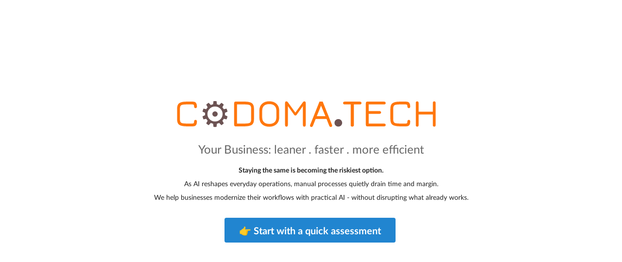

--- FILE ---
content_type: text/html
request_url: https://www.codoma.tech/services/supercharged-app-development/
body_size: 3650
content:
<!DOCTYPE html><html lang=en><meta charset=UTF-8><meta name=viewport content="width=device-width, initial-scale=1.0"><title>Codoma.tech Advanced Technologies</title><link rel=stylesheet href=https://cdnjs.cloudflare.com/ajax/libs/fomantic-ui/2.9.2/semantic.min.css><style>.ui.center.aligned.container,.ui[class*=center\ aligned].container{text-align:center!important}#chat-container{background:#fff;border-radius:12px;width:100%;max-width:800px;margin:2rem auto;display:none;overflow:hidden;box-shadow:0 20px 50px #0000001a}#chat-messages{background:#f8f9fa;height:500px;padding:20px;overflow-y:auto}.message-wrapper{margin-bottom:20px;animation:.3s ease-in fadeIn}@keyframes fadeIn{0%{opacity:0;transform:translateY(10px)}to{opacity:1;transform:translateY(0)}}.bot-message{background:#fff;border-radius:18px;max-width:80%;padding:15px 20px;display:inline-block;box-shadow:0 2px 5px #0000000d}.user-message{color:#fff;float:right;clear:both;background:#2185d0;border-radius:18px;max-width:80%;padding:15px 20px;display:inline-block}.message-wrapper.user{text-align:right}.options-container{flex-wrap:wrap;gap:10px;padding:10px;display:flex}.option-btn{margin:0!important}#chat-input-area{background:#fff;border-top:1px solid #e0e0e0;padding:15px;display:none}.hero-section{align-items:center;min-height:700px;padding:80px 0;display:flex}</style><body>

  

  <div class="hero-section segment stripe ui vertical">
    <div class="container ui">

      <div id=hero-content class="aligned center container ui">
        <h1 class="header ui" style=font-size:3rem;font-weight:700>
        <img src=/logo-dist.af67af65.svg alt="logo of Codoma.tech Advanced Technologies" style=width:100%;max-width:550px>
        </h1>
        

        <h2 class="header ui" style=color:#666;margin-top:1em;font-weight:400>
        Your Business: leaner . faster . more efficient
        </h2>

        <p style=line-height:2>
        <strong>Staying the same is becoming the riskiest option.</strong><br>

As AI reshapes everyday operations, manual processes quietly drain time and margin. <br>
We help businesses modernize their workflows with practical AI - without disrupting what already works.
        </p>

        <div style=margin-top:2rem>
          <button class="button huge primary ui" id=start-btn-hero>👉 Start with a quick assessment</button>
        </div>
      </div>

      <div id=chat-container>
        <div onclick=endChat() style=cursor:pointer>
            <i class="close icon"></i>
        </div>
        <div id=chat-messages></div>
        <div class=options-container id=options-container></div>
        <div id=chat-input-area>
          <div class="action fluid input ui">
            <input placeholder="Type your answer..." id=text-input>
            <button class="button primary ui" id=send-btn>Send</button>
          </div>
        </div>
      </div>

    </div>
  </div>


  

  <footer style="border-top:1px solid #e0e0e0;padding:40px 0">
    <div class="container ui">
      <div class="aligned center container ui">
        <div style=margin-bottom:20px>
          <a href=# id=privacy-link style="color: #666; margin: 0 15px;">Privacy Policy</a>
          <span style=color:#ccc>|</span>
          <a href=# id=terms-link style="color: #666; margin: 0 15px;">Terms of Service</a>
        </div>
        <p style=color:#999;font-size:.9rem>© <span id=copyright-year></span> Codoma.tech. All rights reserved.</p>
      </div>
    </div>
  </footer>

  
  <div class="modal ui" id=privacy-modal>
    <i class="close icon"></i>
    <div class="content scrolling" id=privacy-content>
      <div class="active centered inline loader ui"></div>
    </div>
  </div>

  
  <div class="modal ui" id=terms-modal>
    <i class="close icon"></i>
    <div class="content scrolling" id=terms-content>
      <div class="active centered inline loader ui"></div>
    </div>
  </div>

  <script src=/cdtech-home.3cbe47e0.js></script>
  <script src=https://cdnjs.cloudflare.com/ajax/libs/jquery/3.6.0/jquery.min.js></script>

  <script src=https://cdnjs.cloudflare.com/ajax/libs/fomantic-ui/2.9.4/semantic.min.js integrity="sha512-Y/wIVu+S+XJsDL7I+nL50kAVFLMqSdvuLqF2vMoRqiMkmvcqFjEpEgeu6Rx8tpZXKp77J8OUpMKy0m3jLYhbbw==" crossorigin=anonymous referrerpolicy=no-referrer></script>

  <script src=https://cdnjs.cloudflare.com/ajax/libs/marked/16.3.0/lib/marked.umd.js integrity="sha512-p6CwIuqimImGywlprlZqDYTAteV+0lEZPYdGJ5wPDvFyYYcNIt6QvUTGy5FIMzlPdEQawgScbMW/MDTg7va+EQ==" crossorigin=anonymous referrerpolicy=no-referrer></script>

  <script>const chatData={stack:null,platform:null,platform_other:null,goal:null,expenses:null,email:null},questions=[{key:"stack",text:"I have a...",options:[{value:"nextjs",label:"Next.js app"},{value:"shopify",label:"Shopify site"},{value:"tech-diff",label:"Tech business, different stack"},{value:"non-tech",label:"Non-tech business"}]},{key:"platform",text:"I run on...",options:[{value:"vercel",label:"Vercel"},{value:"netlify",label:"Netlify"},{value:"bubble",label:"Bubble"},{value:"aws",label:"AWS"},{value:"gcp",label:"Google Cloud"},{value:"azure",label:"Azure"},{value:"other",label:"Different platform"}]},{key:"goal",text:"I want to...",options:[{value:"migrate",label:"Migrate off current vendor"},{value:"performance",label:"Improve performance"},{value:"optimize",label:"Optimize costs"},{value:"ai",label:"Optimize with AI"}]},{key:"expenses",text:"What are your monthly expenses? (~ USD)",type:"number"},{key:"email",text:"What's your email address?",type:"email"},{key:"verifyCode",text:"We sent you a verification code in your inbox, please find it and write it here",type:"otp"}];let currentQuestion=0;function addBotMessage(e){let t=`
        <div class="message-wrapper">
          <div class="bot-message">${e}</div>
          <div style="clear: both;"></div>
        </div>
      `;$("#chat-messages").append(t),scrollToBottom()}function addUserMessage(e){let t=`
        <div class="message-wrapper user">
          <div class="user-message">${e}</div>
          <div style="clear: both;"></div>
        </div>
      `;$("#chat-messages").append(t),scrollToBottom()}function scrollToBottom(){let e=$("#chat-messages");e.animate({scrollTop:e[0].scrollHeight},300)}function showOptions(e){$("#options-container").empty(),e.forEach(e=>{let t=$(`<button class="ui button option-btn">${e.label}</button>`);t.on("click",function(){handleAnswer(e.value,e.label)}),$("#options-container").append(t)})}function showTextInput(){$("#options-container").hide(),$("#chat-input-area").show(),$("#text-input").focus()}function hideInput(){$("#chat-input-area").hide(),$("#options-container").show()}function askQuestion(){if(currentQuestion>=questions.length)return;let e=questions[currentQuestion];setTimeout(()=>{addBotMessage(e.text),e.options?showOptions(e.options):showTextInput()},500)}function handleAnswer(e,t){let a=questions[currentQuestion];if("number"===a.type&&!parseFloat(e)>0){addUserMessage(t||e),addBotMessage("Please enter a valid number");return}if("email"===a.type)if(/^[^\s@]+@[^\s@]+\.[^\s@]+$/.test(e))window.AGKAuthLib.startAuth(e,"cdtech").then(function(){addBotMessage("We emailed you a verification code successfully")});else{addUserMessage(t||e),addBotMessage("Please provide a valid email address");return}"otp"===a.type&&window.AGKAuthLib.finalizeAuth(chatData.email,e).then(async function(){await fetch("https://agk.codoma.tech/user-event/?scope=cdtech/chat",{method:"POST",headers:{"Content-Type":"application/json"},credentials:"include",body:JSON.stringify({type:"service-request",details:chatData})}),finishChat()}),chatData[a.key]=e,addUserMessage(t||e),$("#options-container").empty(),hideInput(),"platform"===a.key&&"other"===e?(currentQuestion++,setTimeout(()=>{addBotMessage("Please specify your platform:"),showTextInput()},500)):(currentQuestion++,askQuestion())}function finishChat(){setTimeout(()=>{addBotMessage("Thank you! We received your information and will be in touch soon! 🎉"),setTimeout(()=>{endChat()},6e3)},500)}function startChat(){$("#hero-content").fadeOut(300,function(){$("#chat-container").fadeIn(400,function(){currentQuestion=0,$("#chat-messages").empty(),addBotMessage("Hi! 👋 Let's see how we can optimize your business."),askQuestion()})})}function endChat(){$("#chat-container").fadeOut(300,function(){$("#hero-content").fadeIn(400)})}$("#start-btn-hero, #start-btn-nav").on("click",startChat),$("#send-btn").on("click",function(){let e=$("#text-input"),t=e.val().trim();t&&(handleAnswer(t,t),e.val(""))}),$("#text-input").on("keypress",function(e){13===e.which&&$("#send-btn").click()}),$(function(){$("#copyright-year").text(new Date().getFullYear()),fetch("https://cloud.codoma.tech/api/public/dl/FBKQDqwu/legal-docs/privacy.md").then(e=>e.text()).then(e=>{e=(e=e.replace(/%APP%/g,"Codoma.tech")).replace(/%CONTACT-EMAIL%/g,"info@codoma.tech"),$("#privacy-content").html(marked.parse(e)),$("#privacy-link").click(function(){return $("#privacy-modal").modal("show"),!1})}).catch(e=>{console.error("Error loading privacy policy:",e)}),fetch("https://cloud.codoma.tech/api/public/dl/FBKQDqwu/legal-docs/terms.md").then(e=>e.text()).then(e=>{e=(e=e.replace(/%APP%/g,"Codoma.tech")).replace(/%CONTACT-EMAIL%/g,"info@codoma.tech"),$("#terms-content").html(marked.parse(e)),$("#terms-link").click(function(){return $("#terms-modal").modal("show"),!1})}).catch(e=>{console.error("Error loading terms of service:",e)})});</script>




--- FILE ---
content_type: image/svg+xml
request_url: https://www.codoma.tech/logo-dist.af67af65.svg
body_size: 1868
content:
<svg xmlns="http://www.w3.org/2000/svg" id="svg2" width="530" height="65"><g id="layer1" transform="translate(0 -987.362)"><g id="text2985" style="font-variant:normal;letter-spacing:0;word-spacing:0;fill:#f42;fill-opacity:1;stroke:none;-inkscape-font-specification:Ume UI Gothic O5 Bold;font-family:Ume UI Gothic O5;font-size:40px;font-style:normal;font-weight:700;font-stretch:100%;line-height:125%"><path id="path2996" d="M35.042 1044.934H24.027q-10.547 0-15.156-2.891-4.61-2.97-4.61-11.484v-20.938q0-8.515 4.453-11.406 4.453-2.97 13.907-2.969h12.421q5.078 0 6.797 2.656 1.797 2.579 1.797 6.875 0 3.516-2.812 3.516-1.094 0-1.953-.781-.86-.781-.86-2.578 0-2.344-.703-3.203t-2.812-.86H22.62q-7.579 0-10.157 1.563t-2.578 7.343v20.625q0 5.86 2.735 7.422 2.734 1.485 11.406 1.485h10.469q2.109 0 2.812-.86.703-.859.703-3.203 0-1.797.86-2.578.858-.78 1.953-.781 2.812 0 2.812 3.593 0 4.298-1.797 6.875-1.719 2.58-6.797 2.579" style="fill:#ff770e"/><path id="path2998" d="M76.493 994.245q1.47-.17 2.973-.17 1.504 0 2.974.17l.889 6.392q2.29.444 4.477 1.47l4.307-4.512a24.2 24.2 0 0 1 4.785 3.726l-2.871 5.331a18.5 18.5 0 0 1 2.734 3.76l5.64-1.06a25.9 25.9 0 0 1 1.812 6.016l-5.06 2.359q.137 1.196.137 2.358t-.136 2.358l5.058 2.393a26 26 0 0 1-1.812 5.981l-5.639-1.06a19.3 19.3 0 0 1-2.734 3.794l2.87 5.299a25.2 25.2 0 0 1-4.785 3.76l-4.306-4.512q-2.187.99-4.477 1.47l-.89 6.357q-1.469.205-2.973.205t-2.973-.205l-.89-6.358a21.5 21.5 0 0 1-4.478-1.47l-4.305 4.512a25.2 25.2 0 0 1-4.785-3.76l2.87-5.297a18 18 0 0 1-2.734-3.794l-5.64 1.06a26 26 0 0 1-1.812-5.981l5.06-2.394a21 21 0 0 1-.137-2.358q0-1.162.137-2.358l-5.059-2.359a25.9 25.9 0 0 1 1.812-6.016l5.64 1.06a19.3 19.3 0 0 1 2.734-3.794l-2.871-5.298a24.2 24.2 0 0 1 4.785-3.726l4.306 4.478q2.188-.99 4.478-1.435Zm13.603 15.244q-4.41-4.443-10.63-4.443t-10.63 4.443q-4.41 4.41-4.409 10.63 0 6.187 4.41 10.596 4.408 4.41 10.63 4.409 6.22 0 10.63-4.41 4.408-4.408 4.408-10.595 0-6.22-4.409-10.63m-6.904 6.87q1.572 1.539 1.572 3.726 0 2.188-1.572 3.76-1.538 1.538-3.726 1.538-2.187 0-3.76-1.538-1.538-1.572-1.538-3.76t1.538-3.726q1.573-1.572 3.76-1.572 2.188 0 3.726 1.572" style="fill:#6c5353;font-size:70px"/><path id="path3000" d="M156.78 1009.621v20.938q0 8.515-4.609 11.484-4.61 2.89-15.078 2.89h-17.031q-2.655 0-2.656-3.437v-42.812q0-3.438 2.656-3.438h18.437q9.453 0 13.829 2.969 4.452 2.97 4.453 11.406m-5.625 20.781v-20.625q0-5.781-2.578-7.343-2.5-1.563-10.079-1.563h-15.468v38.438h14.062q8.671 0 11.328-1.485 2.735-1.561 2.735-7.422" style="fill:#ff770e"/><path id="path3002" d="M187.093 1045.637q-8.906 0-14.297-4.922-5.39-5-5.39-13.75v-13.75q0-8.75 5.39-13.672 5.391-5 14.297-5 8.828 0 14.219 5 5.469 5 5.469 13.672v13.75q0 8.671-5.47 13.672-5.39 5-14.218 5m10.469-41.953q-3.515-3.516-10.469-3.516-6.952 0-10.547 3.516-3.515 3.437-3.515 9.765v13.281q0 6.407 3.593 9.844 3.594 3.438 10.47 3.438 6.874 0 10.468-3.438 3.594-3.437 3.594-9.844v-13.28q0-6.33-3.594-9.766" style="fill:#ff770e"/><path id="path3004" d="M238.812 1023.137q-1.171 0-2.11-.938l-12.734-18.125v37.89q0 3.517-2.812 3.516-2.813 0-2.813-3.28v-44.141q0-3.36 2.656-3.36 1.719 0 2.97 1.797l14.843 20.781 14.922-20.78q1.25-1.798 2.89-1.798 2.735 0 2.735 3.36v44.14q0 3.282-2.89 3.281-2.736 0-2.735-3.515v-37.89l-12.735 18.124q-.938.938-2.187.938" style="fill:#ff770e"/><path id="path3006" d="m293.03 995.246 18.516 46.797q.235.704.235 1.484 0 1.407-1.016 2.032-.937.624-1.797.625-2.031 0-2.89-2.188l-5.391-13.828h-21.719l-5.39 13.828q-.938 2.188-2.891 2.188-.86 0-1.875-.625-.938-.625-.938-2.032 0-.78.235-1.484l18.515-46.797Zm-11.797 29.297h17.187l-8.672-21.172Z" style="fill:#ff770e"/><path id="path3008" d="M329.398 1043.266q-2.184 2.183-5.383 2.183-3.2 0-5.433-2.184-2.184-2.234-2.184-5.433 0-3.2 2.184-5.383 2.234-2.235 5.433-2.234 3.2 0 5.383 2.234 2.234 2.184 2.235 5.383 0 3.2-2.235 5.433" style="letter-spacing:-3px;baseline-shift:sub;fill:#6c5353;font-size:65.0009%;line-height:125%"/><path id="path3010" d="M366.531 995.246q3.36 0 3.36 2.89 0 2.735-3.36 2.735h-11.563v41.484q0 1.64-1.093 2.422a3.9 3.9 0 0 1-2.266.703q-1.25 0-2.187-.703t-.938-2.422v-41.484h-11.719q-1.797 0-2.578-.86-.78-.858-.781-1.952 0-1.094.781-1.954t2.578-.859Z" style="fill:#ff770e"/><path id="path3012" d="M384.187 1019.777v19.532H414.5q3.437 0 3.437 2.968 0 2.657-3.437 2.657h-33.281q-2.657 0-2.657-3.438v-42.812q0-3.438 2.656-3.438H414.5q3.437 0 3.437 2.969 0 2.655-3.437 2.656h-30.313v13.281h20.703q3.907 0 3.907 2.97 0 2.655-3.907 2.655Z" style="fill:#ff770e"/><path id="path3014" d="M458.015 1044.934H447q-10.548 0-15.156-2.891-4.61-2.97-4.61-11.484v-20.938q0-8.515 4.453-11.406 4.453-2.97 13.906-2.969h12.422q5.079 0 6.797 2.656 1.797 2.579 1.797 6.875 0 3.516-2.812 3.516-1.094 0-1.954-.781-.858-.781-.859-2.578 0-2.344-.703-3.203t-2.813-.86h-11.875q-7.578 0-10.156 1.563t-2.578 7.343v20.625q0 5.86 2.735 7.422 2.733 1.485 11.406 1.485h10.469q2.109 0 2.812-.86.703-.859.703-3.203 0-1.797.86-2.578.858-.78 1.953-.781 2.812 0 2.812 3.593 0 4.298-1.797 6.875-1.718 2.58-6.797 2.579" style="fill:#ff770e"/><path id="path3016" d="M483.25 1042.2q0 3.28-2.813 3.28-2.812 0-2.812-3.28v-44.141q0-3.36 2.656-3.36 2.97 0 2.969 3.36v17.265h28.125V998.06q0-3.36 2.734-3.36 2.89 0 2.89 3.36v44.14q.001 3.282-2.734 3.281-2.89 0-2.89-3.28v-21.25H483.25Z" style="fill:#ff770e"/></g></g></svg>

--- FILE ---
content_type: text/markdown; charset=utf-8
request_url: https://cloud.codoma.tech/api/public/dl/FBKQDqwu/legal-docs/privacy.md
body_size: 7282
content:
# Privacy Policy

**Last Updated:** October 21, 2025

%APP% is a product of Codoma.tech Advanced Technologies OÜ (hereinafter referred to as "we," "us," or "our"). This Privacy Policy explains how we collect, use, store, and protect your personal data when you use %APP% or other websites and applications provided by us (collectively, the "Services").

#### Topics:
1. What Data Do We Collect?
2. How Do We Collect Your Data?
3. How Will We Use Your Data?
4. How Do We Store Your Data?
5. Marketing
6. Your Data Protection Rights
7. What Are Cookies?
8. How Do We Use Cookies?
9. Types of Cookies We Use
10. Managing Your Cookies
11. Privacy Policies of Other Websites
12. Changes to Our Privacy Policy
13. How to Contact Us
14. How to Contact the Authorities

---

#### 1. What Data Do We Collect?

We collect the following categories of data:

* **Essential Data:** To deliver our Services, we automatically collect your IP address and standard browser or device information (e.g., browser type, screen resolution, operating system).
* **Voluntary Data:** When you use certain features of %APP%, you may voluntarily provide us with personal data such as your name and email address (e.g., for account registration or customer support).
* **Behavioral Data:** With your consent, we use Microsoft Clarity to collect data about how you interact with our Services. This includes:
  * User interactions such as clicks, scrolling, mouse movements, and keystrokes (excluding text input in sensitive fields like passwords or payment forms).
  * Session recordings and heatmaps to analyze aggregate usage patterns.
  * Device and browser metadata (e.g., operating system, country-level location).

---

#### 2. How Do We Collect Your Data?

You provide most of your data directly to us when you:
* Use and navigate through our Services.
* Voluntarily complete a contact form, survey, or register for an account.

We also collect data automatically through:
* **Server Logs:** Essential technical data is collected in server logs to ensure the secure and stable operation of our Services.
* **Cookies and Similar Technologies:** We use cookies, as detailed below, to collect behavioral data. Microsoft Clarity is only activated after you provide your consent via our cookie banner.

---

#### 3. How Will We Use Your Data?

We use your data to:
* Provide and maintain our Services, including processing your requests and managing your account.
* Communicate with you, for example, to notify you about changes or the status of your requests.
* Analyze and improve the user experience and functionality of %APP%.
* Understand user behavior through Microsoft Clarity to optimize the design and content of our Services.

We only share your data with trusted third-party service providers under strict contractual obligations. Specifically:
* **Microsoft Clarity:** We share behavioral data with Microsoft Clarity for analytics purposes. Microsoft processes this data in accordance with its own [Privacy Statement](https://privacy.microsoft.com/en-us/privacystatement).

---

#### 4. How Do We Store Your Data?

* **Our Servers:** Essential access logs stored on our servers (located in the EU and US) are anonymized after 2 weeks.
* **Microsoft Clarity:** Data collected by Microsoft Clarity is retained for 1 year. This data is pseudonymized and stored in the EU and US in compliance with Microsoft's data processing policies.
* **Anonymized Data:** Data that has been anonymized or aggregated so that it can no longer identify you may be retained indefinitely for analytical purposes.

---

#### 5. Marketing

We do not use your personal data for direct marketing purposes. Your data is used strictly for the operation of %APP%, service communication, and analytics as described in this policy.

---

#### 6. Your Data Protection Rights

Under the General Data Protection Regulation (GDPR), you have the following rights:
* **Access:** The right to request copies of your personal data.
* **Rectification:** The right to request that we correct any information you believe is inaccurate or complete information you believe is incomplete.
* **Erasure:** The right to request that we erase your personal data, under certain conditions.
* **Restrict Processing:** The right to request that we restrict the processing of your personal data, under certain conditions.
* **Data Portability:** The right to request that we transfer the data that we have collected to another organization, or directly to you, under certain conditions.
* **Withdraw Consent:** The right to withdraw your consent at any time where we rely on your consent to process your personal data (e.g., for analytics cookies).

To exercise any of these rights, please contact us at `%CONTACT-EMAIL%`.

---

#### 7. What Are Cookies?

Cookies are small text files that are placed on your device to collect standard internet log information and visitor behavior information. For further information, visit [allaboutcookies.org](https://www.allaboutcookies.org).

---

#### 8. How Do We Use Cookies?

We use cookies to:
* Keep you signed in to your account.
* Remember your preferences (e.g., language, region).
* Analyze user behavior to improve our Services, using Microsoft Clarity (with your consent).

---

#### 9. Types of Cookies We Use

| Type | Purpose | Consent Required |
| :--- | :--- | :--- |
| **Essential** | Required for the core functionality of the Services (e.g., maintaining login sessions, security). | No |
| **Functionality** | Allows the Services to remember choices you make (e.g., preferred language, font size). | No |
| **Analytics** | Helps us understand how users interact with our Services via Microsoft Clarity (e.g., heatmaps, session recordings). | Yes |

---

#### 10. Managing Your Cookies

* **Consent Banner:** Upon your first visit, you will be presented with a cookie banner where you can accept or reject analytics cookies. Essential and functionality cookies do not require your consent and will always be active.
* **Changing Preferences:** You can revisit the cookie banner at any time to change your preferences.
* **Browser Controls:** You can also set your browser not to accept cookies. However, please note that this may prevent some parts of our Services from functioning correctly.

---

#### 11. Privacy Policies of Other Websites

Our Services may contain links to other websites. This privacy policy applies only to our Services. If you click on a link to another website, you should read their privacy policy.

---

#### 12. Changes to Our Privacy Policy

We keep our privacy policy under regular review and will place any updates on this webpage. The "Last Updated" date at the top of this policy will be revised accordingly.

---

#### 13. How to Contact Us

If you have any questions about this Privacy Policy, the data we hold on you, or you would like to exercise one of your data protection rights, please do not hesitate to contact us.

```
Codoma.tech Advanced Technologies OÜ
Tartu mnt 67/1-13b
10115 Tallinn, Estonia
Email: %CONTACT-EMAIL%
Company Registration Code: 14330221
```

---

#### 14. How to Contact the Authorities

Should you wish to report a complaint or feel that we have not addressed your concern in a satisfactory manner, you have the right to lodge a complaint with the Estonian Data Protection Inspectorate.

```
Estonian Data Protection Inspectorate (Andmekaitse Inspektsioon)
Tatari 39, 10134 Tallinn, Estonia
Tel: +372 6828 712
Email: info@aki.ee
```
Website: [https://www.aki.ee/en](https://www.aki.ee/en)



--- FILE ---
content_type: application/javascript
request_url: https://www.codoma.tech/cdtech-home.3cbe47e0.js
body_size: 570
content:
const AGKAuthLib={async startAuth(e,r){if(!e||0===e.length)return{success:!1,error:"invalid email address",errorDetail:"Please enter a valid email address"};try{let t=await fetch(`https://agk.codoma.tech/verify?app=${encodeURIComponent(r)}`,{method:"POST",headers:{"Content-Type":"application/json"},body:JSON.stringify({email:e})});if(400===t.status)return{success:!1,error:"invalid email address",errorDetail:"Please enter a valid email address"};if(401===t.status||403===t.status||t.status>=500)return{success:!1,error:"Unknown",errorDetail:"an error occured, please try again later"};return{success:!0}}catch(e){return{success:!1,error:"Unknown",errorDetail:"an error occured, please try again later"}}},async finalizeAuth(e,r){if(!e||0===e.length)return{success:!1,error:"invalid email",errorDetail:"Email is required"};if(!r||0===r.length)return{success:!1,error:"invalid verification code",errorDetail:"Please be sure to enter the code from the email correctly"};try{let t=await fetch("https://agk.codoma.tech/verify",{method:"POST",headers:{"Content-Type":"application/json"},body:JSON.stringify({email:e,ottoken:r}),credentials:"include"});if(400===t.status)return{success:!1,error:"invalid verification code",errorDetail:"Please be sure to enter the code from the email correctly"};if(401===t.status||403===t.status)return{success:!1,error:"Error",errorDetail:"try again later"};if(t.status>=500)return{success:!1,error:"Unknown",errorDetail:"an error occured, please try again later"};let s=await t.json(),a=(s?.skus||[]).slice(0);return{success:!0,token:s.token,skus:a}}catch(e){return{success:!1,error:"Unknown",errorDetail:"an error occured, please try again later"}}},async refreshUserData(e,r){if(!e||!r)return{success:!1,error:"Email and token are required"};try{let t=Math.round(1e6*Math.random()),s=await fetch(`https://agk.codoma.tech/verify?cb=${t}`,{method:"POST",headers:{"Content-Type":"application/json"},credentials:"include",body:JSON.stringify({email:e,token:r})});if(401===s.status||403===s.status)return{success:!1,error:"Invalid or expired token"};if(s.status>=500)return{success:!1,error:"Server error, try again later"};let a=await s.json(),o=(a?.skus||[]).slice(0);return{success:!0,skus:o}}catch(e){return{success:!1,error:"An error occurred, please try again later"}}}};"u">typeof module&&module.exports&&(module.exports=AGKAuthLib),"u">typeof window&&(window.AGKAuthLib=AGKAuthLib);
//# sourceMappingURL=cdtech-home.3cbe47e0.js.map


--- FILE ---
content_type: application/javascript; charset=utf-8
request_url: https://cdnjs.cloudflare.com/ajax/libs/marked/16.3.0/lib/marked.umd.js
body_size: 10910
content:
/**
 * marked v16.3.0 - a markdown parser
 * Copyright (c) 2011-2025, Christopher Jeffrey. (MIT Licensed)
 * https://github.com/markedjs/marked
 */

/**
 * DO NOT EDIT THIS FILE
 * The code in this file is generated from files in ./src/
 */
(function(g,f){if(typeof exports=="object"&&typeof module<"u"){module.exports=f()}else if("function"==typeof define && define.amd){define("marked",f)}else {g["marked"]=f()}}(typeof globalThis < "u" ? globalThis : typeof self < "u" ? self : this,function(){var exports={};var __exports=exports;var module={exports};
"use strict";var G=Object.defineProperty;var be=Object.getOwnPropertyDescriptor;var Re=Object.getOwnPropertyNames;var Oe=Object.prototype.hasOwnProperty;var Te=(a,e)=>{for(var t in e)G(a,t,{get:e[t],enumerable:!0})},we=(a,e,t,n)=>{if(e&&typeof e=="object"||typeof e=="function")for(let r of Re(e))!Oe.call(a,r)&&r!==t&&G(a,r,{get:()=>e[r],enumerable:!(n=be(e,r))||n.enumerable});return a};var ye=a=>we(G({},"__esModule",{value:!0}),a);var dt={};Te(dt,{Hooks:()=>S,Lexer:()=>x,Marked:()=>A,Parser:()=>b,Renderer:()=>P,TextRenderer:()=>$,Tokenizer:()=>y,defaults:()=>O,getDefaults:()=>_,lexer:()=>ht,marked:()=>d,options:()=>it,parse:()=>pt,parseInline:()=>ut,parser:()=>ct,setOptions:()=>ot,use:()=>at,walkTokens:()=>lt});module.exports=ye(dt);function _(){return{async:!1,breaks:!1,extensions:null,gfm:!0,hooks:null,pedantic:!1,renderer:null,silent:!1,tokenizer:null,walkTokens:null}}var O=_();function N(a){O=a}var C={exec:()=>null};function h(a,e=""){let t=typeof a=="string"?a:a.source,n={replace:(r,i)=>{let s=typeof i=="string"?i:i.source;return s=s.replace(m.caret,"$1"),t=t.replace(r,s),n},getRegex:()=>new RegExp(t,e)};return n}var m={codeRemoveIndent:/^(?: {1,4}| {0,3}\t)/gm,outputLinkReplace:/\\([\[\]])/g,indentCodeCompensation:/^(\s+)(?:```)/,beginningSpace:/^\s+/,endingHash:/#$/,startingSpaceChar:/^ /,endingSpaceChar:/ $/,nonSpaceChar:/[^ ]/,newLineCharGlobal:/\n/g,tabCharGlobal:/\t/g,multipleSpaceGlobal:/\s+/g,blankLine:/^[ \t]*$/,doubleBlankLine:/\n[ \t]*\n[ \t]*$/,blockquoteStart:/^ {0,3}>/,blockquoteSetextReplace:/\n {0,3}((?:=+|-+) *)(?=\n|$)/g,blockquoteSetextReplace2:/^ {0,3}>[ \t]?/gm,listReplaceTabs:/^\t+/,listReplaceNesting:/^ {1,4}(?=( {4})*[^ ])/g,listIsTask:/^\[[ xX]\] /,listReplaceTask:/^\[[ xX]\] +/,anyLine:/\n.*\n/,hrefBrackets:/^<(.*)>$/,tableDelimiter:/[:|]/,tableAlignChars:/^\||\| *$/g,tableRowBlankLine:/\n[ \t]*$/,tableAlignRight:/^ *-+: *$/,tableAlignCenter:/^ *:-+: *$/,tableAlignLeft:/^ *:-+ *$/,startATag:/^<a /i,endATag:/^<\/a>/i,startPreScriptTag:/^<(pre|code|kbd|script)(\s|>)/i,endPreScriptTag:/^<\/(pre|code|kbd|script)(\s|>)/i,startAngleBracket:/^</,endAngleBracket:/>$/,pedanticHrefTitle:/^([^'"]*[^\s])\s+(['"])(.*)\2/,unicodeAlphaNumeric:/[\p{L}\p{N}]/u,escapeTest:/[&<>"']/,escapeReplace:/[&<>"']/g,escapeTestNoEncode:/[<>"']|&(?!(#\d{1,7}|#[Xx][a-fA-F0-9]{1,6}|\w+);)/,escapeReplaceNoEncode:/[<>"']|&(?!(#\d{1,7}|#[Xx][a-fA-F0-9]{1,6}|\w+);)/g,unescapeTest:/&(#(?:\d+)|(?:#x[0-9A-Fa-f]+)|(?:\w+));?/ig,caret:/(^|[^\[])\^/g,percentDecode:/%25/g,findPipe:/\|/g,splitPipe:/ \|/,slashPipe:/\\\|/g,carriageReturn:/\r\n|\r/g,spaceLine:/^ +$/gm,notSpaceStart:/^\S*/,endingNewline:/\n$/,listItemRegex:a=>new RegExp(`^( {0,3}${a})((?:[	 ][^\\n]*)?(?:\\n|$))`),nextBulletRegex:a=>new RegExp(`^ {0,${Math.min(3,a-1)}}(?:[*+-]|\\d{1,9}[.)])((?:[ 	][^\\n]*)?(?:\\n|$))`),hrRegex:a=>new RegExp(`^ {0,${Math.min(3,a-1)}}((?:- *){3,}|(?:_ *){3,}|(?:\\* *){3,})(?:\\n+|$)`),fencesBeginRegex:a=>new RegExp(`^ {0,${Math.min(3,a-1)}}(?:\`\`\`|~~~)`),headingBeginRegex:a=>new RegExp(`^ {0,${Math.min(3,a-1)}}#`),htmlBeginRegex:a=>new RegExp(`^ {0,${Math.min(3,a-1)}}<(?:[a-z].*>|!--)`,"i")},Pe=/^(?:[ \t]*(?:\n|$))+/,Se=/^((?: {4}| {0,3}\t)[^\n]+(?:\n(?:[ \t]*(?:\n|$))*)?)+/,$e=/^ {0,3}(`{3,}(?=[^`\n]*(?:\n|$))|~{3,})([^\n]*)(?:\n|$)(?:|([\s\S]*?)(?:\n|$))(?: {0,3}\1[~`]* *(?=\n|$)|$)/,I=/^ {0,3}((?:-[\t ]*){3,}|(?:_[ \t]*){3,}|(?:\*[ \t]*){3,})(?:\n+|$)/,_e=/^ {0,3}(#{1,6})(?=\s|$)(.*)(?:\n+|$)/,F=/(?:[*+-]|\d{1,9}[.)])/,ie=/^(?!bull |blockCode|fences|blockquote|heading|html|table)((?:.|\n(?!\s*?\n|bull |blockCode|fences|blockquote|heading|html|table))+?)\n {0,3}(=+|-+) *(?:\n+|$)/,oe=h(ie).replace(/bull/g,F).replace(/blockCode/g,/(?: {4}| {0,3}\t)/).replace(/fences/g,/ {0,3}(?:`{3,}|~{3,})/).replace(/blockquote/g,/ {0,3}>/).replace(/heading/g,/ {0,3}#{1,6}/).replace(/html/g,/ {0,3}<[^\n>]+>\n/).replace(/\|table/g,"").getRegex(),Le=h(ie).replace(/bull/g,F).replace(/blockCode/g,/(?: {4}| {0,3}\t)/).replace(/fences/g,/ {0,3}(?:`{3,}|~{3,})/).replace(/blockquote/g,/ {0,3}>/).replace(/heading/g,/ {0,3}#{1,6}/).replace(/html/g,/ {0,3}<[^\n>]+>\n/).replace(/table/g,/ {0,3}\|?(?:[:\- ]*\|)+[\:\- ]*\n/).getRegex(),Q=/^([^\n]+(?:\n(?!hr|heading|lheading|blockquote|fences|list|html|table| +\n)[^\n]+)*)/,Me=/^[^\n]+/,U=/(?!\s*\])(?:\\[\s\S]|[^\[\]\\])+/,ze=h(/^ {0,3}\[(label)\]: *(?:\n[ \t]*)?([^<\s][^\s]*|<.*?>)(?:(?: +(?:\n[ \t]*)?| *\n[ \t]*)(title))? *(?:\n+|$)/).replace("label",U).replace("title",/(?:"(?:\\"?|[^"\\])*"|'[^'\n]*(?:\n[^'\n]+)*\n?'|\([^()]*\))/).getRegex(),Ae=h(/^( {0,3}bull)([ \t][^\n]+?)?(?:\n|$)/).replace(/bull/g,F).getRegex(),v="address|article|aside|base|basefont|blockquote|body|caption|center|col|colgroup|dd|details|dialog|dir|div|dl|dt|fieldset|figcaption|figure|footer|form|frame|frameset|h[1-6]|head|header|hr|html|iframe|legend|li|link|main|menu|menuitem|meta|nav|noframes|ol|optgroup|option|p|param|search|section|summary|table|tbody|td|tfoot|th|thead|title|tr|track|ul",K=/<!--(?:-?>|[\s\S]*?(?:-->|$))/,Ee=h("^ {0,3}(?:<(script|pre|style|textarea)[\\s>][\\s\\S]*?(?:</\\1>[^\\n]*\\n+|$)|comment[^\\n]*(\\n+|$)|<\\?[\\s\\S]*?(?:\\?>\\n*|$)|<![A-Z][\\s\\S]*?(?:>\\n*|$)|<!\\[CDATA\\[[\\s\\S]*?(?:\\]\\]>\\n*|$)|</?(tag)(?: +|\\n|/?>)[\\s\\S]*?(?:(?:\\n[ 	]*)+\\n|$)|<(?!script|pre|style|textarea)([a-z][\\w-]*)(?:attribute)*? */?>(?=[ \\t]*(?:\\n|$))[\\s\\S]*?(?:(?:\\n[ 	]*)+\\n|$)|</(?!script|pre|style|textarea)[a-z][\\w-]*\\s*>(?=[ \\t]*(?:\\n|$))[\\s\\S]*?(?:(?:\\n[ 	]*)+\\n|$))","i").replace("comment",K).replace("tag",v).replace("attribute",/ +[a-zA-Z:_][\w.:-]*(?: *= *"[^"\n]*"| *= *'[^'\n]*'| *= *[^\s"'=<>`]+)?/).getRegex(),ae=h(Q).replace("hr",I).replace("heading"," {0,3}#{1,6}(?:\\s|$)").replace("|lheading","").replace("|table","").replace("blockquote"," {0,3}>").replace("fences"," {0,3}(?:`{3,}(?=[^`\\n]*\\n)|~{3,})[^\\n]*\\n").replace("list"," {0,3}(?:[*+-]|1[.)]) ").replace("html","</?(?:tag)(?: +|\\n|/?>)|<(?:script|pre|style|textarea|!--)").replace("tag",v).getRegex(),Ce=h(/^( {0,3}> ?(paragraph|[^\n]*)(?:\n|$))+/).replace("paragraph",ae).getRegex(),W={blockquote:Ce,code:Se,def:ze,fences:$e,heading:_e,hr:I,html:Ee,lheading:oe,list:Ae,newline:Pe,paragraph:ae,table:C,text:Me},se=h("^ *([^\\n ].*)\\n {0,3}((?:\\| *)?:?-+:? *(?:\\| *:?-+:? *)*(?:\\| *)?)(?:\\n((?:(?! *\\n|hr|heading|blockquote|code|fences|list|html).*(?:\\n|$))*)\\n*|$)").replace("hr",I).replace("heading"," {0,3}#{1,6}(?:\\s|$)").replace("blockquote"," {0,3}>").replace("code","(?: {4}| {0,3}	)[^\\n]").replace("fences"," {0,3}(?:`{3,}(?=[^`\\n]*\\n)|~{3,})[^\\n]*\\n").replace("list"," {0,3}(?:[*+-]|1[.)]) ").replace("html","</?(?:tag)(?: +|\\n|/?>)|<(?:script|pre|style|textarea|!--)").replace("tag",v).getRegex(),Ie={...W,lheading:Le,table:se,paragraph:h(Q).replace("hr",I).replace("heading"," {0,3}#{1,6}(?:\\s|$)").replace("|lheading","").replace("table",se).replace("blockquote"," {0,3}>").replace("fences"," {0,3}(?:`{3,}(?=[^`\\n]*\\n)|~{3,})[^\\n]*\\n").replace("list"," {0,3}(?:[*+-]|1[.)]) ").replace("html","</?(?:tag)(?: +|\\n|/?>)|<(?:script|pre|style|textarea|!--)").replace("tag",v).getRegex()},Be={...W,html:h(`^ *(?:comment *(?:\\n|\\s*$)|<(tag)[\\s\\S]+?</\\1> *(?:\\n{2,}|\\s*$)|<tag(?:"[^"]*"|'[^']*'|\\s[^'"/>\\s]*)*?/?> *(?:\\n{2,}|\\s*$))`).replace("comment",K).replace(/tag/g,"(?!(?:a|em|strong|small|s|cite|q|dfn|abbr|data|time|code|var|samp|kbd|sub|sup|i|b|u|mark|ruby|rt|rp|bdi|bdo|span|br|wbr|ins|del|img)\\b)\\w+(?!:|[^\\w\\s@]*@)\\b").getRegex(),def:/^ *\[([^\]]+)\]: *<?([^\s>]+)>?(?: +(["(][^\n]+[")]))? *(?:\n+|$)/,heading:/^(#{1,6})(.*)(?:\n+|$)/,fences:C,lheading:/^(.+?)\n {0,3}(=+|-+) *(?:\n+|$)/,paragraph:h(Q).replace("hr",I).replace("heading",` *#{1,6} *[^
]`).replace("lheading",oe).replace("|table","").replace("blockquote"," {0,3}>").replace("|fences","").replace("|list","").replace("|html","").replace("|tag","").getRegex()},qe=/^\\([!"#$%&'()*+,\-./:;<=>?@\[\]\\^_`{|}~])/,ve=/^(`+)([^`]|[^`][\s\S]*?[^`])\1(?!`)/,le=/^( {2,}|\\)\n(?!\s*$)/,De=/^(`+|[^`])(?:(?= {2,}\n)|[\s\S]*?(?:(?=[\\<!\[`*_]|\b_|$)|[^ ](?= {2,}\n)))/,D=/[\p{P}\p{S}]/u,X=/[\s\p{P}\p{S}]/u,ue=/[^\s\p{P}\p{S}]/u,He=h(/^((?![*_])punctSpace)/,"u").replace(/punctSpace/g,X).getRegex(),pe=/(?!~)[\p{P}\p{S}]/u,Ze=/(?!~)[\s\p{P}\p{S}]/u,Ge=/(?:[^\s\p{P}\p{S}]|~)/u,Ne=/\[[^\[\]]*?\]\((?:\\[\s\S]|[^\\\(\)]|\((?:\\[\s\S]|[^\\\(\)])*\))*\)|`[^`]*?`|<(?! )[^<>]*?>/g,ce=/^(?:\*+(?:((?!\*)punct)|[^\s*]))|^_+(?:((?!_)punct)|([^\s_]))/,je=h(ce,"u").replace(/punct/g,D).getRegex(),Fe=h(ce,"u").replace(/punct/g,pe).getRegex(),he="^[^_*]*?__[^_*]*?\\*[^_*]*?(?=__)|[^*]+(?=[^*])|(?!\\*)punct(\\*+)(?=[\\s]|$)|notPunctSpace(\\*+)(?!\\*)(?=punctSpace|$)|(?!\\*)punctSpace(\\*+)(?=notPunctSpace)|[\\s](\\*+)(?!\\*)(?=punct)|(?!\\*)punct(\\*+)(?!\\*)(?=punct)|notPunctSpace(\\*+)(?=notPunctSpace)",Qe=h(he,"gu").replace(/notPunctSpace/g,ue).replace(/punctSpace/g,X).replace(/punct/g,D).getRegex(),Ue=h(he,"gu").replace(/notPunctSpace/g,Ge).replace(/punctSpace/g,Ze).replace(/punct/g,pe).getRegex(),Ke=h("^[^_*]*?\\*\\*[^_*]*?_[^_*]*?(?=\\*\\*)|[^_]+(?=[^_])|(?!_)punct(_+)(?=[\\s]|$)|notPunctSpace(_+)(?!_)(?=punctSpace|$)|(?!_)punctSpace(_+)(?=notPunctSpace)|[\\s](_+)(?!_)(?=punct)|(?!_)punct(_+)(?!_)(?=punct)","gu").replace(/notPunctSpace/g,ue).replace(/punctSpace/g,X).replace(/punct/g,D).getRegex(),We=h(/\\(punct)/,"gu").replace(/punct/g,D).getRegex(),Xe=h(/^<(scheme:[^\s\x00-\x1f<>]*|email)>/).replace("scheme",/[a-zA-Z][a-zA-Z0-9+.-]{1,31}/).replace("email",/[a-zA-Z0-9.!#$%&'*+/=?^_`{|}~-]+(@)[a-zA-Z0-9](?:[a-zA-Z0-9-]{0,61}[a-zA-Z0-9])?(?:\.[a-zA-Z0-9](?:[a-zA-Z0-9-]{0,61}[a-zA-Z0-9])?)+(?![-_])/).getRegex(),Je=h(K).replace("(?:-->|$)","-->").getRegex(),Ve=h("^comment|^</[a-zA-Z][\\w:-]*\\s*>|^<[a-zA-Z][\\w-]*(?:attribute)*?\\s*/?>|^<\\?[\\s\\S]*?\\?>|^<![a-zA-Z]+\\s[\\s\\S]*?>|^<!\\[CDATA\\[[\\s\\S]*?\\]\\]>").replace("comment",Je).replace("attribute",/\s+[a-zA-Z:_][\w.:-]*(?:\s*=\s*"[^"]*"|\s*=\s*'[^']*'|\s*=\s*[^\s"'=<>`]+)?/).getRegex(),q=/(?:\[(?:\\[\s\S]|[^\[\]\\])*\]|\\[\s\S]|`[^`]*`|[^\[\]\\`])*?/,Ye=h(/^!?\[(label)\]\(\s*(href)(?:(?:[ \t]*(?:\n[ \t]*)?)(title))?\s*\)/).replace("label",q).replace("href",/<(?:\\.|[^\n<>\\])+>|[^ \t\n\x00-\x1f]*/).replace("title",/"(?:\\"?|[^"\\])*"|'(?:\\'?|[^'\\])*'|\((?:\\\)?|[^)\\])*\)/).getRegex(),de=h(/^!?\[(label)\]\[(ref)\]/).replace("label",q).replace("ref",U).getRegex(),ke=h(/^!?\[(ref)\](?:\[\])?/).replace("ref",U).getRegex(),et=h("reflink|nolink(?!\\()","g").replace("reflink",de).replace("nolink",ke).getRegex(),J={_backpedal:C,anyPunctuation:We,autolink:Xe,blockSkip:Ne,br:le,code:ve,del:C,emStrongLDelim:je,emStrongRDelimAst:Qe,emStrongRDelimUnd:Ke,escape:qe,link:Ye,nolink:ke,punctuation:He,reflink:de,reflinkSearch:et,tag:Ve,text:De,url:C},tt={...J,link:h(/^!?\[(label)\]\((.*?)\)/).replace("label",q).getRegex(),reflink:h(/^!?\[(label)\]\s*\[([^\]]*)\]/).replace("label",q).getRegex()},j={...J,emStrongRDelimAst:Ue,emStrongLDelim:Fe,url:h(/^((?:ftp|https?):\/\/|www\.)(?:[a-zA-Z0-9\-]+\.?)+[^\s<]*|^email/,"i").replace("email",/[A-Za-z0-9._+-]+(@)[a-zA-Z0-9-_]+(?:\.[a-zA-Z0-9-_]*[a-zA-Z0-9])+(?![-_])/).getRegex(),_backpedal:/(?:[^?!.,:;*_'"~()&]+|\([^)]*\)|&(?![a-zA-Z0-9]+;$)|[?!.,:;*_'"~)]+(?!$))+/,del:/^(~~?)(?=[^\s~])((?:\\[\s\S]|[^\\])*?(?:\\[\s\S]|[^\s~\\]))\1(?=[^~]|$)/,text:/^([`~]+|[^`~])(?:(?= {2,}\n)|(?=[a-zA-Z0-9.!#$%&'*+\/=?_`{\|}~-]+@)|[\s\S]*?(?:(?=[\\<!\[`*~_]|\b_|https?:\/\/|ftp:\/\/|www\.|$)|[^ ](?= {2,}\n)|[^a-zA-Z0-9.!#$%&'*+\/=?_`{\|}~-](?=[a-zA-Z0-9.!#$%&'*+\/=?_`{\|}~-]+@)))/},nt={...j,br:h(le).replace("{2,}","*").getRegex(),text:h(j.text).replace("\\b_","\\b_| {2,}\\n").replace(/\{2,\}/g,"*").getRegex()},B={normal:W,gfm:Ie,pedantic:Be},M={normal:J,gfm:j,breaks:nt,pedantic:tt};var rt={"&":"&amp;","<":"&lt;",">":"&gt;",'"':"&quot;","'":"&#39;"},ge=a=>rt[a];function w(a,e){if(e){if(m.escapeTest.test(a))return a.replace(m.escapeReplace,ge)}else if(m.escapeTestNoEncode.test(a))return a.replace(m.escapeReplaceNoEncode,ge);return a}function V(a){try{a=encodeURI(a).replace(m.percentDecode,"%")}catch{return null}return a}function Y(a,e){let t=a.replace(m.findPipe,(i,s,o)=>{let l=!1,u=s;for(;--u>=0&&o[u]==="\\";)l=!l;return l?"|":" |"}),n=t.split(m.splitPipe),r=0;if(n[0].trim()||n.shift(),n.length>0&&!n.at(-1)?.trim()&&n.pop(),e)if(n.length>e)n.splice(e);else for(;n.length<e;)n.push("");for(;r<n.length;r++)n[r]=n[r].trim().replace(m.slashPipe,"|");return n}function z(a,e,t){let n=a.length;if(n===0)return"";let r=0;for(;r<n;){let i=a.charAt(n-r-1);if(i===e&&!t)r++;else if(i!==e&&t)r++;else break}return a.slice(0,n-r)}function fe(a,e){if(a.indexOf(e[1])===-1)return-1;let t=0;for(let n=0;n<a.length;n++)if(a[n]==="\\")n++;else if(a[n]===e[0])t++;else if(a[n]===e[1]&&(t--,t<0))return n;return t>0?-2:-1}function me(a,e,t,n,r){let i=e.href,s=e.title||null,o=a[1].replace(r.other.outputLinkReplace,"$1");n.state.inLink=!0;let l={type:a[0].charAt(0)==="!"?"image":"link",raw:t,href:i,title:s,text:o,tokens:n.inlineTokens(o)};return n.state.inLink=!1,l}function st(a,e,t){let n=a.match(t.other.indentCodeCompensation);if(n===null)return e;let r=n[1];return e.split(`
`).map(i=>{let s=i.match(t.other.beginningSpace);if(s===null)return i;let[o]=s;return o.length>=r.length?i.slice(r.length):i}).join(`
`)}var y=class{options;rules;lexer;constructor(e){this.options=e||O}space(e){let t=this.rules.block.newline.exec(e);if(t&&t[0].length>0)return{type:"space",raw:t[0]}}code(e){let t=this.rules.block.code.exec(e);if(t){let n=t[0].replace(this.rules.other.codeRemoveIndent,"");return{type:"code",raw:t[0],codeBlockStyle:"indented",text:this.options.pedantic?n:z(n,`
`)}}}fences(e){let t=this.rules.block.fences.exec(e);if(t){let n=t[0],r=st(n,t[3]||"",this.rules);return{type:"code",raw:n,lang:t[2]?t[2].trim().replace(this.rules.inline.anyPunctuation,"$1"):t[2],text:r}}}heading(e){let t=this.rules.block.heading.exec(e);if(t){let n=t[2].trim();if(this.rules.other.endingHash.test(n)){let r=z(n,"#");(this.options.pedantic||!r||this.rules.other.endingSpaceChar.test(r))&&(n=r.trim())}return{type:"heading",raw:t[0],depth:t[1].length,text:n,tokens:this.lexer.inline(n)}}}hr(e){let t=this.rules.block.hr.exec(e);if(t)return{type:"hr",raw:z(t[0],`
`)}}blockquote(e){let t=this.rules.block.blockquote.exec(e);if(t){let n=z(t[0],`
`).split(`
`),r="",i="",s=[];for(;n.length>0;){let o=!1,l=[],u;for(u=0;u<n.length;u++)if(this.rules.other.blockquoteStart.test(n[u]))l.push(n[u]),o=!0;else if(!o)l.push(n[u]);else break;n=n.slice(u);let p=l.join(`
`),c=p.replace(this.rules.other.blockquoteSetextReplace,`
    $1`).replace(this.rules.other.blockquoteSetextReplace2,"");r=r?`${r}
${p}`:p,i=i?`${i}
${c}`:c;let f=this.lexer.state.top;if(this.lexer.state.top=!0,this.lexer.blockTokens(c,s,!0),this.lexer.state.top=f,n.length===0)break;let k=s.at(-1);if(k?.type==="code")break;if(k?.type==="blockquote"){let R=k,g=R.raw+`
`+n.join(`
`),T=this.blockquote(g);s[s.length-1]=T,r=r.substring(0,r.length-R.raw.length)+T.raw,i=i.substring(0,i.length-R.text.length)+T.text;break}else if(k?.type==="list"){let R=k,g=R.raw+`
`+n.join(`
`),T=this.list(g);s[s.length-1]=T,r=r.substring(0,r.length-k.raw.length)+T.raw,i=i.substring(0,i.length-R.raw.length)+T.raw,n=g.substring(s.at(-1).raw.length).split(`
`);continue}}return{type:"blockquote",raw:r,tokens:s,text:i}}}list(e){let t=this.rules.block.list.exec(e);if(t){let n=t[1].trim(),r=n.length>1,i={type:"list",raw:"",ordered:r,start:r?+n.slice(0,-1):"",loose:!1,items:[]};n=r?`\\d{1,9}\\${n.slice(-1)}`:`\\${n}`,this.options.pedantic&&(n=r?n:"[*+-]");let s=this.rules.other.listItemRegex(n),o=!1;for(;e;){let u=!1,p="",c="";if(!(t=s.exec(e))||this.rules.block.hr.test(e))break;p=t[0],e=e.substring(p.length);let f=t[2].split(`
`,1)[0].replace(this.rules.other.listReplaceTabs,H=>" ".repeat(3*H.length)),k=e.split(`
`,1)[0],R=!f.trim(),g=0;if(this.options.pedantic?(g=2,c=f.trimStart()):R?g=t[1].length+1:(g=t[2].search(this.rules.other.nonSpaceChar),g=g>4?1:g,c=f.slice(g),g+=t[1].length),R&&this.rules.other.blankLine.test(k)&&(p+=k+`
`,e=e.substring(k.length+1),u=!0),!u){let H=this.rules.other.nextBulletRegex(g),te=this.rules.other.hrRegex(g),ne=this.rules.other.fencesBeginRegex(g),re=this.rules.other.headingBeginRegex(g),xe=this.rules.other.htmlBeginRegex(g);for(;e;){let Z=e.split(`
`,1)[0],E;if(k=Z,this.options.pedantic?(k=k.replace(this.rules.other.listReplaceNesting,"  "),E=k):E=k.replace(this.rules.other.tabCharGlobal,"    "),ne.test(k)||re.test(k)||xe.test(k)||H.test(k)||te.test(k))break;if(E.search(this.rules.other.nonSpaceChar)>=g||!k.trim())c+=`
`+E.slice(g);else{if(R||f.replace(this.rules.other.tabCharGlobal,"    ").search(this.rules.other.nonSpaceChar)>=4||ne.test(f)||re.test(f)||te.test(f))break;c+=`
`+k}!R&&!k.trim()&&(R=!0),p+=Z+`
`,e=e.substring(Z.length+1),f=E.slice(g)}}i.loose||(o?i.loose=!0:this.rules.other.doubleBlankLine.test(p)&&(o=!0));let T=null,ee;this.options.gfm&&(T=this.rules.other.listIsTask.exec(c),T&&(ee=T[0]!=="[ ] ",c=c.replace(this.rules.other.listReplaceTask,""))),i.items.push({type:"list_item",raw:p,task:!!T,checked:ee,loose:!1,text:c,tokens:[]}),i.raw+=p}let l=i.items.at(-1);if(l)l.raw=l.raw.trimEnd(),l.text=l.text.trimEnd();else return;i.raw=i.raw.trimEnd();for(let u=0;u<i.items.length;u++)if(this.lexer.state.top=!1,i.items[u].tokens=this.lexer.blockTokens(i.items[u].text,[]),!i.loose){let p=i.items[u].tokens.filter(f=>f.type==="space"),c=p.length>0&&p.some(f=>this.rules.other.anyLine.test(f.raw));i.loose=c}if(i.loose)for(let u=0;u<i.items.length;u++)i.items[u].loose=!0;return i}}html(e){let t=this.rules.block.html.exec(e);if(t)return{type:"html",block:!0,raw:t[0],pre:t[1]==="pre"||t[1]==="script"||t[1]==="style",text:t[0]}}def(e){let t=this.rules.block.def.exec(e);if(t){let n=t[1].toLowerCase().replace(this.rules.other.multipleSpaceGlobal," "),r=t[2]?t[2].replace(this.rules.other.hrefBrackets,"$1").replace(this.rules.inline.anyPunctuation,"$1"):"",i=t[3]?t[3].substring(1,t[3].length-1).replace(this.rules.inline.anyPunctuation,"$1"):t[3];return{type:"def",tag:n,raw:t[0],href:r,title:i}}}table(e){let t=this.rules.block.table.exec(e);if(!t||!this.rules.other.tableDelimiter.test(t[2]))return;let n=Y(t[1]),r=t[2].replace(this.rules.other.tableAlignChars,"").split("|"),i=t[3]?.trim()?t[3].replace(this.rules.other.tableRowBlankLine,"").split(`
`):[],s={type:"table",raw:t[0],header:[],align:[],rows:[]};if(n.length===r.length){for(let o of r)this.rules.other.tableAlignRight.test(o)?s.align.push("right"):this.rules.other.tableAlignCenter.test(o)?s.align.push("center"):this.rules.other.tableAlignLeft.test(o)?s.align.push("left"):s.align.push(null);for(let o=0;o<n.length;o++)s.header.push({text:n[o],tokens:this.lexer.inline(n[o]),header:!0,align:s.align[o]});for(let o of i)s.rows.push(Y(o,s.header.length).map((l,u)=>({text:l,tokens:this.lexer.inline(l),header:!1,align:s.align[u]})));return s}}lheading(e){let t=this.rules.block.lheading.exec(e);if(t)return{type:"heading",raw:t[0],depth:t[2].charAt(0)==="="?1:2,text:t[1],tokens:this.lexer.inline(t[1])}}paragraph(e){let t=this.rules.block.paragraph.exec(e);if(t){let n=t[1].charAt(t[1].length-1)===`
`?t[1].slice(0,-1):t[1];return{type:"paragraph",raw:t[0],text:n,tokens:this.lexer.inline(n)}}}text(e){let t=this.rules.block.text.exec(e);if(t)return{type:"text",raw:t[0],text:t[0],tokens:this.lexer.inline(t[0])}}escape(e){let t=this.rules.inline.escape.exec(e);if(t)return{type:"escape",raw:t[0],text:t[1]}}tag(e){let t=this.rules.inline.tag.exec(e);if(t)return!this.lexer.state.inLink&&this.rules.other.startATag.test(t[0])?this.lexer.state.inLink=!0:this.lexer.state.inLink&&this.rules.other.endATag.test(t[0])&&(this.lexer.state.inLink=!1),!this.lexer.state.inRawBlock&&this.rules.other.startPreScriptTag.test(t[0])?this.lexer.state.inRawBlock=!0:this.lexer.state.inRawBlock&&this.rules.other.endPreScriptTag.test(t[0])&&(this.lexer.state.inRawBlock=!1),{type:"html",raw:t[0],inLink:this.lexer.state.inLink,inRawBlock:this.lexer.state.inRawBlock,block:!1,text:t[0]}}link(e){let t=this.rules.inline.link.exec(e);if(t){let n=t[2].trim();if(!this.options.pedantic&&this.rules.other.startAngleBracket.test(n)){if(!this.rules.other.endAngleBracket.test(n))return;let s=z(n.slice(0,-1),"\\");if((n.length-s.length)%2===0)return}else{let s=fe(t[2],"()");if(s===-2)return;if(s>-1){let l=(t[0].indexOf("!")===0?5:4)+t[1].length+s;t[2]=t[2].substring(0,s),t[0]=t[0].substring(0,l).trim(),t[3]=""}}let r=t[2],i="";if(this.options.pedantic){let s=this.rules.other.pedanticHrefTitle.exec(r);s&&(r=s[1],i=s[3])}else i=t[3]?t[3].slice(1,-1):"";return r=r.trim(),this.rules.other.startAngleBracket.test(r)&&(this.options.pedantic&&!this.rules.other.endAngleBracket.test(n)?r=r.slice(1):r=r.slice(1,-1)),me(t,{href:r&&r.replace(this.rules.inline.anyPunctuation,"$1"),title:i&&i.replace(this.rules.inline.anyPunctuation,"$1")},t[0],this.lexer,this.rules)}}reflink(e,t){let n;if((n=this.rules.inline.reflink.exec(e))||(n=this.rules.inline.nolink.exec(e))){let r=(n[2]||n[1]).replace(this.rules.other.multipleSpaceGlobal," "),i=t[r.toLowerCase()];if(!i){let s=n[0].charAt(0);return{type:"text",raw:s,text:s}}return me(n,i,n[0],this.lexer,this.rules)}}emStrong(e,t,n=""){let r=this.rules.inline.emStrongLDelim.exec(e);if(!r||r[3]&&n.match(this.rules.other.unicodeAlphaNumeric))return;if(!(r[1]||r[2]||"")||!n||this.rules.inline.punctuation.exec(n)){let s=[...r[0]].length-1,o,l,u=s,p=0,c=r[0][0]==="*"?this.rules.inline.emStrongRDelimAst:this.rules.inline.emStrongRDelimUnd;for(c.lastIndex=0,t=t.slice(-1*e.length+s);(r=c.exec(t))!=null;){if(o=r[1]||r[2]||r[3]||r[4]||r[5]||r[6],!o)continue;if(l=[...o].length,r[3]||r[4]){u+=l;continue}else if((r[5]||r[6])&&s%3&&!((s+l)%3)){p+=l;continue}if(u-=l,u>0)continue;l=Math.min(l,l+u+p);let f=[...r[0]][0].length,k=e.slice(0,s+r.index+f+l);if(Math.min(s,l)%2){let g=k.slice(1,-1);return{type:"em",raw:k,text:g,tokens:this.lexer.inlineTokens(g)}}let R=k.slice(2,-2);return{type:"strong",raw:k,text:R,tokens:this.lexer.inlineTokens(R)}}}}codespan(e){let t=this.rules.inline.code.exec(e);if(t){let n=t[2].replace(this.rules.other.newLineCharGlobal," "),r=this.rules.other.nonSpaceChar.test(n),i=this.rules.other.startingSpaceChar.test(n)&&this.rules.other.endingSpaceChar.test(n);return r&&i&&(n=n.substring(1,n.length-1)),{type:"codespan",raw:t[0],text:n}}}br(e){let t=this.rules.inline.br.exec(e);if(t)return{type:"br",raw:t[0]}}del(e){let t=this.rules.inline.del.exec(e);if(t)return{type:"del",raw:t[0],text:t[2],tokens:this.lexer.inlineTokens(t[2])}}autolink(e){let t=this.rules.inline.autolink.exec(e);if(t){let n,r;return t[2]==="@"?(n=t[1],r="mailto:"+n):(n=t[1],r=n),{type:"link",raw:t[0],text:n,href:r,tokens:[{type:"text",raw:n,text:n}]}}}url(e){let t;if(t=this.rules.inline.url.exec(e)){let n,r;if(t[2]==="@")n=t[0],r="mailto:"+n;else{let i;do i=t[0],t[0]=this.rules.inline._backpedal.exec(t[0])?.[0]??"";while(i!==t[0]);n=t[0],t[1]==="www."?r="http://"+t[0]:r=t[0]}return{type:"link",raw:t[0],text:n,href:r,tokens:[{type:"text",raw:n,text:n}]}}}inlineText(e){let t=this.rules.inline.text.exec(e);if(t){let n=this.lexer.state.inRawBlock;return{type:"text",raw:t[0],text:t[0],escaped:n}}}};var x=class a{tokens;options;state;tokenizer;inlineQueue;constructor(e){this.tokens=[],this.tokens.links=Object.create(null),this.options=e||O,this.options.tokenizer=this.options.tokenizer||new y,this.tokenizer=this.options.tokenizer,this.tokenizer.options=this.options,this.tokenizer.lexer=this,this.inlineQueue=[],this.state={inLink:!1,inRawBlock:!1,top:!0};let t={other:m,block:B.normal,inline:M.normal};this.options.pedantic?(t.block=B.pedantic,t.inline=M.pedantic):this.options.gfm&&(t.block=B.gfm,this.options.breaks?t.inline=M.breaks:t.inline=M.gfm),this.tokenizer.rules=t}static get rules(){return{block:B,inline:M}}static lex(e,t){return new a(t).lex(e)}static lexInline(e,t){return new a(t).inlineTokens(e)}lex(e){e=e.replace(m.carriageReturn,`
`),this.blockTokens(e,this.tokens);for(let t=0;t<this.inlineQueue.length;t++){let n=this.inlineQueue[t];this.inlineTokens(n.src,n.tokens)}return this.inlineQueue=[],this.tokens}blockTokens(e,t=[],n=!1){for(this.options.pedantic&&(e=e.replace(m.tabCharGlobal,"    ").replace(m.spaceLine,""));e;){let r;if(this.options.extensions?.block?.some(s=>(r=s.call({lexer:this},e,t))?(e=e.substring(r.raw.length),t.push(r),!0):!1))continue;if(r=this.tokenizer.space(e)){e=e.substring(r.raw.length);let s=t.at(-1);r.raw.length===1&&s!==void 0?s.raw+=`
`:t.push(r);continue}if(r=this.tokenizer.code(e)){e=e.substring(r.raw.length);let s=t.at(-1);s?.type==="paragraph"||s?.type==="text"?(s.raw+=(s.raw.endsWith(`
`)?"":`
`)+r.raw,s.text+=`
`+r.text,this.inlineQueue.at(-1).src=s.text):t.push(r);continue}if(r=this.tokenizer.fences(e)){e=e.substring(r.raw.length),t.push(r);continue}if(r=this.tokenizer.heading(e)){e=e.substring(r.raw.length),t.push(r);continue}if(r=this.tokenizer.hr(e)){e=e.substring(r.raw.length),t.push(r);continue}if(r=this.tokenizer.blockquote(e)){e=e.substring(r.raw.length),t.push(r);continue}if(r=this.tokenizer.list(e)){e=e.substring(r.raw.length),t.push(r);continue}if(r=this.tokenizer.html(e)){e=e.substring(r.raw.length),t.push(r);continue}if(r=this.tokenizer.def(e)){e=e.substring(r.raw.length);let s=t.at(-1);s?.type==="paragraph"||s?.type==="text"?(s.raw+=(s.raw.endsWith(`
`)?"":`
`)+r.raw,s.text+=`
`+r.raw,this.inlineQueue.at(-1).src=s.text):this.tokens.links[r.tag]||(this.tokens.links[r.tag]={href:r.href,title:r.title},t.push(r));continue}if(r=this.tokenizer.table(e)){e=e.substring(r.raw.length),t.push(r);continue}if(r=this.tokenizer.lheading(e)){e=e.substring(r.raw.length),t.push(r);continue}let i=e;if(this.options.extensions?.startBlock){let s=1/0,o=e.slice(1),l;this.options.extensions.startBlock.forEach(u=>{l=u.call({lexer:this},o),typeof l=="number"&&l>=0&&(s=Math.min(s,l))}),s<1/0&&s>=0&&(i=e.substring(0,s+1))}if(this.state.top&&(r=this.tokenizer.paragraph(i))){let s=t.at(-1);n&&s?.type==="paragraph"?(s.raw+=(s.raw.endsWith(`
`)?"":`
`)+r.raw,s.text+=`
`+r.text,this.inlineQueue.pop(),this.inlineQueue.at(-1).src=s.text):t.push(r),n=i.length!==e.length,e=e.substring(r.raw.length);continue}if(r=this.tokenizer.text(e)){e=e.substring(r.raw.length);let s=t.at(-1);s?.type==="text"?(s.raw+=(s.raw.endsWith(`
`)?"":`
`)+r.raw,s.text+=`
`+r.text,this.inlineQueue.pop(),this.inlineQueue.at(-1).src=s.text):t.push(r);continue}if(e){let s="Infinite loop on byte: "+e.charCodeAt(0);if(this.options.silent){console.error(s);break}else throw new Error(s)}}return this.state.top=!0,t}inline(e,t=[]){return this.inlineQueue.push({src:e,tokens:t}),t}inlineTokens(e,t=[]){let n=e,r=null;if(this.tokens.links){let o=Object.keys(this.tokens.links);if(o.length>0)for(;(r=this.tokenizer.rules.inline.reflinkSearch.exec(n))!=null;)o.includes(r[0].slice(r[0].lastIndexOf("[")+1,-1))&&(n=n.slice(0,r.index)+"["+"a".repeat(r[0].length-2)+"]"+n.slice(this.tokenizer.rules.inline.reflinkSearch.lastIndex))}for(;(r=this.tokenizer.rules.inline.anyPunctuation.exec(n))!=null;)n=n.slice(0,r.index)+"++"+n.slice(this.tokenizer.rules.inline.anyPunctuation.lastIndex);for(;(r=this.tokenizer.rules.inline.blockSkip.exec(n))!=null;)n=n.slice(0,r.index)+"["+"a".repeat(r[0].length-2)+"]"+n.slice(this.tokenizer.rules.inline.blockSkip.lastIndex);n=this.options.hooks?.emStrongMask?.call({lexer:this},n)??n;let i=!1,s="";for(;e;){i||(s=""),i=!1;let o;if(this.options.extensions?.inline?.some(u=>(o=u.call({lexer:this},e,t))?(e=e.substring(o.raw.length),t.push(o),!0):!1))continue;if(o=this.tokenizer.escape(e)){e=e.substring(o.raw.length),t.push(o);continue}if(o=this.tokenizer.tag(e)){e=e.substring(o.raw.length),t.push(o);continue}if(o=this.tokenizer.link(e)){e=e.substring(o.raw.length),t.push(o);continue}if(o=this.tokenizer.reflink(e,this.tokens.links)){e=e.substring(o.raw.length);let u=t.at(-1);o.type==="text"&&u?.type==="text"?(u.raw+=o.raw,u.text+=o.text):t.push(o);continue}if(o=this.tokenizer.emStrong(e,n,s)){e=e.substring(o.raw.length),t.push(o);continue}if(o=this.tokenizer.codespan(e)){e=e.substring(o.raw.length),t.push(o);continue}if(o=this.tokenizer.br(e)){e=e.substring(o.raw.length),t.push(o);continue}if(o=this.tokenizer.del(e)){e=e.substring(o.raw.length),t.push(o);continue}if(o=this.tokenizer.autolink(e)){e=e.substring(o.raw.length),t.push(o);continue}if(!this.state.inLink&&(o=this.tokenizer.url(e))){e=e.substring(o.raw.length),t.push(o);continue}let l=e;if(this.options.extensions?.startInline){let u=1/0,p=e.slice(1),c;this.options.extensions.startInline.forEach(f=>{c=f.call({lexer:this},p),typeof c=="number"&&c>=0&&(u=Math.min(u,c))}),u<1/0&&u>=0&&(l=e.substring(0,u+1))}if(o=this.tokenizer.inlineText(l)){e=e.substring(o.raw.length),o.raw.slice(-1)!=="_"&&(s=o.raw.slice(-1)),i=!0;let u=t.at(-1);u?.type==="text"?(u.raw+=o.raw,u.text+=o.text):t.push(o);continue}if(e){let u="Infinite loop on byte: "+e.charCodeAt(0);if(this.options.silent){console.error(u);break}else throw new Error(u)}}return t}};var P=class{options;parser;constructor(e){this.options=e||O}space(e){return""}code({text:e,lang:t,escaped:n}){let r=(t||"").match(m.notSpaceStart)?.[0],i=e.replace(m.endingNewline,"")+`
`;return r?'<pre><code class="language-'+w(r)+'">'+(n?i:w(i,!0))+`</code></pre>
`:"<pre><code>"+(n?i:w(i,!0))+`</code></pre>
`}blockquote({tokens:e}){return`<blockquote>
${this.parser.parse(e)}</blockquote>
`}html({text:e}){return e}def(e){return""}heading({tokens:e,depth:t}){return`<h${t}>${this.parser.parseInline(e)}</h${t}>
`}hr(e){return`<hr>
`}list(e){let t=e.ordered,n=e.start,r="";for(let o=0;o<e.items.length;o++){let l=e.items[o];r+=this.listitem(l)}let i=t?"ol":"ul",s=t&&n!==1?' start="'+n+'"':"";return"<"+i+s+`>
`+r+"</"+i+`>
`}listitem(e){let t="";if(e.task){let n=this.checkbox({checked:!!e.checked});e.loose?e.tokens[0]?.type==="paragraph"?(e.tokens[0].text=n+" "+e.tokens[0].text,e.tokens[0].tokens&&e.tokens[0].tokens.length>0&&e.tokens[0].tokens[0].type==="text"&&(e.tokens[0].tokens[0].text=n+" "+w(e.tokens[0].tokens[0].text),e.tokens[0].tokens[0].escaped=!0)):e.tokens.unshift({type:"text",raw:n+" ",text:n+" ",escaped:!0}):t+=n+" "}return t+=this.parser.parse(e.tokens,!!e.loose),`<li>${t}</li>
`}checkbox({checked:e}){return"<input "+(e?'checked="" ':"")+'disabled="" type="checkbox">'}paragraph({tokens:e}){return`<p>${this.parser.parseInline(e)}</p>
`}table(e){let t="",n="";for(let i=0;i<e.header.length;i++)n+=this.tablecell(e.header[i]);t+=this.tablerow({text:n});let r="";for(let i=0;i<e.rows.length;i++){let s=e.rows[i];n="";for(let o=0;o<s.length;o++)n+=this.tablecell(s[o]);r+=this.tablerow({text:n})}return r&&(r=`<tbody>${r}</tbody>`),`<table>
<thead>
`+t+`</thead>
`+r+`</table>
`}tablerow({text:e}){return`<tr>
${e}</tr>
`}tablecell(e){let t=this.parser.parseInline(e.tokens),n=e.header?"th":"td";return(e.align?`<${n} align="${e.align}">`:`<${n}>`)+t+`</${n}>
`}strong({tokens:e}){return`<strong>${this.parser.parseInline(e)}</strong>`}em({tokens:e}){return`<em>${this.parser.parseInline(e)}</em>`}codespan({text:e}){return`<code>${w(e,!0)}</code>`}br(e){return"<br>"}del({tokens:e}){return`<del>${this.parser.parseInline(e)}</del>`}link({href:e,title:t,tokens:n}){let r=this.parser.parseInline(n),i=V(e);if(i===null)return r;e=i;let s='<a href="'+e+'"';return t&&(s+=' title="'+w(t)+'"'),s+=">"+r+"</a>",s}image({href:e,title:t,text:n,tokens:r}){r&&(n=this.parser.parseInline(r,this.parser.textRenderer));let i=V(e);if(i===null)return w(n);e=i;let s=`<img src="${e}" alt="${n}"`;return t&&(s+=` title="${w(t)}"`),s+=">",s}text(e){return"tokens"in e&&e.tokens?this.parser.parseInline(e.tokens):"escaped"in e&&e.escaped?e.text:w(e.text)}};var $=class{strong({text:e}){return e}em({text:e}){return e}codespan({text:e}){return e}del({text:e}){return e}html({text:e}){return e}text({text:e}){return e}link({text:e}){return""+e}image({text:e}){return""+e}br(){return""}};var b=class a{options;renderer;textRenderer;constructor(e){this.options=e||O,this.options.renderer=this.options.renderer||new P,this.renderer=this.options.renderer,this.renderer.options=this.options,this.renderer.parser=this,this.textRenderer=new $}static parse(e,t){return new a(t).parse(e)}static parseInline(e,t){return new a(t).parseInline(e)}parse(e,t=!0){let n="";for(let r=0;r<e.length;r++){let i=e[r];if(this.options.extensions?.renderers?.[i.type]){let o=i,l=this.options.extensions.renderers[o.type].call({parser:this},o);if(l!==!1||!["space","hr","heading","code","table","blockquote","list","html","def","paragraph","text"].includes(o.type)){n+=l||"";continue}}let s=i;switch(s.type){case"space":{n+=this.renderer.space(s);continue}case"hr":{n+=this.renderer.hr(s);continue}case"heading":{n+=this.renderer.heading(s);continue}case"code":{n+=this.renderer.code(s);continue}case"table":{n+=this.renderer.table(s);continue}case"blockquote":{n+=this.renderer.blockquote(s);continue}case"list":{n+=this.renderer.list(s);continue}case"html":{n+=this.renderer.html(s);continue}case"def":{n+=this.renderer.def(s);continue}case"paragraph":{n+=this.renderer.paragraph(s);continue}case"text":{let o=s,l=this.renderer.text(o);for(;r+1<e.length&&e[r+1].type==="text";)o=e[++r],l+=`
`+this.renderer.text(o);t?n+=this.renderer.paragraph({type:"paragraph",raw:l,text:l,tokens:[{type:"text",raw:l,text:l,escaped:!0}]}):n+=l;continue}default:{let o='Token with "'+s.type+'" type was not found.';if(this.options.silent)return console.error(o),"";throw new Error(o)}}}return n}parseInline(e,t=this.renderer){let n="";for(let r=0;r<e.length;r++){let i=e[r];if(this.options.extensions?.renderers?.[i.type]){let o=this.options.extensions.renderers[i.type].call({parser:this},i);if(o!==!1||!["escape","html","link","image","strong","em","codespan","br","del","text"].includes(i.type)){n+=o||"";continue}}let s=i;switch(s.type){case"escape":{n+=t.text(s);break}case"html":{n+=t.html(s);break}case"link":{n+=t.link(s);break}case"image":{n+=t.image(s);break}case"strong":{n+=t.strong(s);break}case"em":{n+=t.em(s);break}case"codespan":{n+=t.codespan(s);break}case"br":{n+=t.br(s);break}case"del":{n+=t.del(s);break}case"text":{n+=t.text(s);break}default:{let o='Token with "'+s.type+'" type was not found.';if(this.options.silent)return console.error(o),"";throw new Error(o)}}}return n}};var S=class{options;block;constructor(e){this.options=e||O}static passThroughHooks=new Set(["preprocess","postprocess","processAllTokens","emStrongMask"]);static passThroughHooksRespectAsync=new Set(["preprocess","postprocess","processAllTokens"]);preprocess(e){return e}postprocess(e){return e}processAllTokens(e){return e}emStrongMask(e){return e}provideLexer(){return this.block?x.lex:x.lexInline}provideParser(){return this.block?b.parse:b.parseInline}};var A=class{defaults=_();options=this.setOptions;parse=this.parseMarkdown(!0);parseInline=this.parseMarkdown(!1);Parser=b;Renderer=P;TextRenderer=$;Lexer=x;Tokenizer=y;Hooks=S;constructor(...e){this.use(...e)}walkTokens(e,t){let n=[];for(let r of e)switch(n=n.concat(t.call(this,r)),r.type){case"table":{let i=r;for(let s of i.header)n=n.concat(this.walkTokens(s.tokens,t));for(let s of i.rows)for(let o of s)n=n.concat(this.walkTokens(o.tokens,t));break}case"list":{let i=r;n=n.concat(this.walkTokens(i.items,t));break}default:{let i=r;this.defaults.extensions?.childTokens?.[i.type]?this.defaults.extensions.childTokens[i.type].forEach(s=>{let o=i[s].flat(1/0);n=n.concat(this.walkTokens(o,t))}):i.tokens&&(n=n.concat(this.walkTokens(i.tokens,t)))}}return n}use(...e){let t=this.defaults.extensions||{renderers:{},childTokens:{}};return e.forEach(n=>{let r={...n};if(r.async=this.defaults.async||r.async||!1,n.extensions&&(n.extensions.forEach(i=>{if(!i.name)throw new Error("extension name required");if("renderer"in i){let s=t.renderers[i.name];s?t.renderers[i.name]=function(...o){let l=i.renderer.apply(this,o);return l===!1&&(l=s.apply(this,o)),l}:t.renderers[i.name]=i.renderer}if("tokenizer"in i){if(!i.level||i.level!=="block"&&i.level!=="inline")throw new Error("extension level must be 'block' or 'inline'");let s=t[i.level];s?s.unshift(i.tokenizer):t[i.level]=[i.tokenizer],i.start&&(i.level==="block"?t.startBlock?t.startBlock.push(i.start):t.startBlock=[i.start]:i.level==="inline"&&(t.startInline?t.startInline.push(i.start):t.startInline=[i.start]))}"childTokens"in i&&i.childTokens&&(t.childTokens[i.name]=i.childTokens)}),r.extensions=t),n.renderer){let i=this.defaults.renderer||new P(this.defaults);for(let s in n.renderer){if(!(s in i))throw new Error(`renderer '${s}' does not exist`);if(["options","parser"].includes(s))continue;let o=s,l=n.renderer[o],u=i[o];i[o]=(...p)=>{let c=l.apply(i,p);return c===!1&&(c=u.apply(i,p)),c||""}}r.renderer=i}if(n.tokenizer){let i=this.defaults.tokenizer||new y(this.defaults);for(let s in n.tokenizer){if(!(s in i))throw new Error(`tokenizer '${s}' does not exist`);if(["options","rules","lexer"].includes(s))continue;let o=s,l=n.tokenizer[o],u=i[o];i[o]=(...p)=>{let c=l.apply(i,p);return c===!1&&(c=u.apply(i,p)),c}}r.tokenizer=i}if(n.hooks){let i=this.defaults.hooks||new S;for(let s in n.hooks){if(!(s in i))throw new Error(`hook '${s}' does not exist`);if(["options","block"].includes(s))continue;let o=s,l=n.hooks[o],u=i[o];S.passThroughHooks.has(s)?i[o]=p=>{if(this.defaults.async&&S.passThroughHooksRespectAsync.has(s))return Promise.resolve(l.call(i,p)).then(f=>u.call(i,f));let c=l.call(i,p);return u.call(i,c)}:i[o]=(...p)=>{let c=l.apply(i,p);return c===!1&&(c=u.apply(i,p)),c}}r.hooks=i}if(n.walkTokens){let i=this.defaults.walkTokens,s=n.walkTokens;r.walkTokens=function(o){let l=[];return l.push(s.call(this,o)),i&&(l=l.concat(i.call(this,o))),l}}this.defaults={...this.defaults,...r}}),this}setOptions(e){return this.defaults={...this.defaults,...e},this}lexer(e,t){return x.lex(e,t??this.defaults)}parser(e,t){return b.parse(e,t??this.defaults)}parseMarkdown(e){return(n,r)=>{let i={...r},s={...this.defaults,...i},o=this.onError(!!s.silent,!!s.async);if(this.defaults.async===!0&&i.async===!1)return o(new Error("marked(): The async option was set to true by an extension. Remove async: false from the parse options object to return a Promise."));if(typeof n>"u"||n===null)return o(new Error("marked(): input parameter is undefined or null"));if(typeof n!="string")return o(new Error("marked(): input parameter is of type "+Object.prototype.toString.call(n)+", string expected"));s.hooks&&(s.hooks.options=s,s.hooks.block=e);let l=s.hooks?s.hooks.provideLexer():e?x.lex:x.lexInline,u=s.hooks?s.hooks.provideParser():e?b.parse:b.parseInline;if(s.async)return Promise.resolve(s.hooks?s.hooks.preprocess(n):n).then(p=>l(p,s)).then(p=>s.hooks?s.hooks.processAllTokens(p):p).then(p=>s.walkTokens?Promise.all(this.walkTokens(p,s.walkTokens)).then(()=>p):p).then(p=>u(p,s)).then(p=>s.hooks?s.hooks.postprocess(p):p).catch(o);try{s.hooks&&(n=s.hooks.preprocess(n));let p=l(n,s);s.hooks&&(p=s.hooks.processAllTokens(p)),s.walkTokens&&this.walkTokens(p,s.walkTokens);let c=u(p,s);return s.hooks&&(c=s.hooks.postprocess(c)),c}catch(p){return o(p)}}}onError(e,t){return n=>{if(n.message+=`
Please report this to https://github.com/markedjs/marked.`,e){let r="<p>An error occurred:</p><pre>"+w(n.message+"",!0)+"</pre>";return t?Promise.resolve(r):r}if(t)return Promise.reject(n);throw n}}};var L=new A;function d(a,e){return L.parse(a,e)}d.options=d.setOptions=function(a){return L.setOptions(a),d.defaults=L.defaults,N(d.defaults),d};d.getDefaults=_;d.defaults=O;d.use=function(...a){return L.use(...a),d.defaults=L.defaults,N(d.defaults),d};d.walkTokens=function(a,e){return L.walkTokens(a,e)};d.parseInline=L.parseInline;d.Parser=b;d.parser=b.parse;d.Renderer=P;d.TextRenderer=$;d.Lexer=x;d.lexer=x.lex;d.Tokenizer=y;d.Hooks=S;d.parse=d;var it=d.options,ot=d.setOptions,at=d.use,lt=d.walkTokens,ut=d.parseInline,pt=d,ct=b.parse,ht=x.lex;

if(__exports != exports)module.exports = exports;return module.exports}));
//# sourceMappingURL=marked.umd.js.map


--- FILE ---
content_type: text/markdown; charset=utf-8
request_url: https://cloud.codoma.tech/api/public/dl/FBKQDqwu/legal-docs/terms.md
body_size: 3812
content:
# Terms of Use

**Last Updated:** October 21, 2025

## 1. Agreement to Terms

By accessing or using %APP% (the "Service"), a product of Codoma.tech Advanced Technologies OÜ ("we," "us," or "our"), you agree to be bound by these Terms of Use and our Privacy Policy. If you do not agree to these terms, you must not access or use the Service.

## 2. Intellectual Property Rights

All content, features, functionality, trademarks, service marks, and source code associated with the Service are and will remain the exclusive property of Codoma.tech Advanced Technologies OÜ and its licensors. The Service is protected by copyright, trademark, and other laws of both Estonia and foreign countries.

You may not:
- Reproduce, distribute, modify, or create derivative works of any material
- Use any proprietary information without our express written permission
- Remove any copyright or other proprietary notices from the Service

## 3. User Responsibilities

By using the Service, you agree to:

- Provide accurate, current, and complete information as required
- Maintain the security of your account credentials
- Use the Service in compliance with all applicable laws and regulations
- Not engage in any activity that interferes with or disrupts the Service
- Not attempt to reverse engineer, decompile, or discover the source code of the Service
- Not exploit any vulnerabilities or misuse the Service in any way

## 4. Products and Services

All products and services available through the Service are described on our website. Prices are listed in EURO and are subject to change without prior notice. We reserve the right to modify or discontinue products or services at any time.

## 5. Payment Terms

Payment for all products and services is required at the time of order. We accept payments through our trusted payment partners, including Mollie, PayPal, and Wise. All transactions are processed using secure encryption technology.

## 6. Order Processing

Orders are typically processed within a few minutes of payment confirmation. You will receive an order confirmation via email once your order has been successfully processed and confirmed.

## 7. Refund Policy

Refund requests can be initiated through our website. Approved refunds will be processed within 5 business days. Specific refund eligibility criteria may apply depending on the product or service purchased.

## 8. Limitation of Liability

To the maximum extent permitted by law, Codoma.tech Advanced Technologies OÜ shall not be liable for:
- Any interruptions, errors, or unavailability of the Service
- Any indirect, incidental, special, consequential, or punitive damages
- Loss of profits, data, or business opportunities
- User misconduct or third-party actions affecting your use of the Service
- Any damages resulting from force majeure events

## 9. Termination

We reserve the right to suspend or terminate your access to the Service immediately, without prior notice or liability, for any reason whatsoever, including without limitation if you breach these Terms of Use.

## 10. Governing Law and Dispute Resolution

These Terms shall be governed and construed in accordance with the laws of Estonia, without regard to its conflict of law provisions. Any disputes arising from these Terms or your use of the Service shall be resolved exclusively in the courts of Tallinn, Estonia.

## 11. Changes to Terms

We reserve the right to modify or replace these Terms at any time. If a revision is material, we will provide notice prior to any new terms taking effect. What constitutes a material change will be determined at our sole discretion. By continuing to access or use our Service after those revisions become effective, you agree to be bound by the revised terms.

## 12. Contact Information

If you have any questions about these Terms of Use, please contact us at:

```
Email: %CONTACT-EMAIL%
Address: As shown in our Privacy Policy
```

*Note: Our Privacy Policy, which explains how we collect, use, and protect your personal data, is incorporated by reference into these Terms of Use.*
